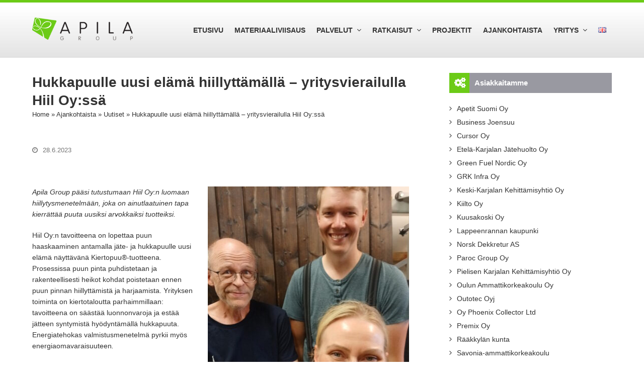

--- FILE ---
content_type: text/html; charset=UTF-8
request_url: https://www.apilagroup.fi/artikkelit/uutiset/hukkapuulle-uusi-elama-hiillyttamalla-yritysvierailulla-hiil-oyssa/
body_size: 13596
content:
<!DOCTYPE html>
<html lang="fi" class="wpex-color-scheme-default">
<head>
<meta charset="UTF-8">
<link rel="profile" href="http://gmpg.org/xfn/11">
<meta name='robots' content='index, follow, max-image-preview:large, max-snippet:-1, max-video-preview:-1' />
	<style>img:is([sizes="auto" i], [sizes^="auto," i]) { contain-intrinsic-size: 3000px 1500px }</style>
	<link rel="alternate" href="https://www.apilagroup.fi/artikkelit/uutiset/hukkapuulle-uusi-elama-hiillyttamalla-yritysvierailulla-hiil-oyssa/" hreflang="fi" />
<link rel="alternate" href="https://www.apilagroup.fi/en/artikkelit/news/a-new-life-for-waste-wood-by-charring-a-company-visit-to-hiil-oy/" hreflang="en" />
<meta name="generator" content="Total WordPress Theme v5.17">
<meta name="viewport" content="width=device-width, initial-scale=1">

	<!-- This site is optimized with the Yoast SEO plugin v23.9 - https://yoast.com/wordpress/plugins/seo/ -->
	<title>Hukkapuulle uusi elämä hiillyttämällä – yritysvierailulla Hiil Oy:ssä - Apila Group</title>
	<meta name="description" content="  Apila Group pääsi tutustumaan Hiil Oy:n luomaan hiillytysmenetelmään, joka on ainutlaatuinen tapa kierrättää puuta uusiksi arvokkaiksi tuotteiksi.  " />
	<link rel="canonical" href="https://www.apilagroup.fi/artikkelit/uutiset/hukkapuulle-uusi-elama-hiillyttamalla-yritysvierailulla-hiil-oyssa/" />
	<meta property="og:locale" content="fi_FI" />
	<meta property="og:locale:alternate" content="" />
	<meta property="og:type" content="article" />
	<meta property="og:title" content="Hukkapuulle uusi elämä hiillyttämällä – yritysvierailulla Hiil Oy:ssä - Apila Group" />
	<meta property="og:description" content="  Apila Group pääsi tutustumaan Hiil Oy:n luomaan hiillytysmenetelmään, joka on ainutlaatuinen tapa kierrättää puuta uusiksi arvokkaiksi tuotteiksi.  " />
	<meta property="og:url" content="https://www.apilagroup.fi/artikkelit/uutiset/hukkapuulle-uusi-elama-hiillyttamalla-yritysvierailulla-hiil-oyssa/" />
	<meta property="og:site_name" content="Apila Group" />
	<meta property="article:publisher" content="https://www.facebook.com/ApilaGroupOy/" />
	<meta property="article:published_time" content="2023-06-28T06:53:11+00:00" />
	<meta property="article:modified_time" content="2023-10-19T12:00:30+00:00" />
	<meta property="og:image" content="https://www.apilagroup.fi/wp-content/uploads/2023/06/20230627_1504170_small-400x533.jpg" />
	<meta name="author" content="Maarit Leppänen" />
	<meta name="twitter:card" content="summary_large_image" />
	<meta name="twitter:label1" content="Kirjoittanut" />
	<meta name="twitter:data1" content="Maarit Leppänen" />
	<meta name="twitter:label2" content="Arvioitu lukuaika" />
	<meta name="twitter:data2" content="1 minuutti" />
	<script type="application/ld+json" class="yoast-schema-graph">{"@context":"https://schema.org","@graph":[{"@type":"Article","@id":"https://www.apilagroup.fi/artikkelit/uutiset/hukkapuulle-uusi-elama-hiillyttamalla-yritysvierailulla-hiil-oyssa/#article","isPartOf":{"@id":"https://www.apilagroup.fi/artikkelit/uutiset/hukkapuulle-uusi-elama-hiillyttamalla-yritysvierailulla-hiil-oyssa/"},"author":{"name":"Maarit Leppänen","@id":"https://www.apilagroup.fi/#/schema/person/16024b4ecc039a7411ed755e414ecad6"},"headline":"Hukkapuulle uusi elämä hiillyttämällä – yritysvierailulla Hiil Oy:ssä","datePublished":"2023-06-28T06:53:11+00:00","dateModified":"2023-10-19T12:00:30+00:00","mainEntityOfPage":{"@id":"https://www.apilagroup.fi/artikkelit/uutiset/hukkapuulle-uusi-elama-hiillyttamalla-yritysvierailulla-hiil-oyssa/"},"wordCount":142,"publisher":{"@id":"https://www.apilagroup.fi/#organization"},"image":{"@id":"https://www.apilagroup.fi/artikkelit/uutiset/hukkapuulle-uusi-elama-hiillyttamalla-yritysvierailulla-hiil-oyssa/#primaryimage"},"thumbnailUrl":"https://www.apilagroup.fi/wp-content/uploads/2023/06/20230627_1504170_small-400x533.jpg","articleSection":["Uutiset"],"inLanguage":"fi"},{"@type":"WebPage","@id":"https://www.apilagroup.fi/artikkelit/uutiset/hukkapuulle-uusi-elama-hiillyttamalla-yritysvierailulla-hiil-oyssa/","url":"https://www.apilagroup.fi/artikkelit/uutiset/hukkapuulle-uusi-elama-hiillyttamalla-yritysvierailulla-hiil-oyssa/","name":"Hukkapuulle uusi elämä hiillyttämällä – yritysvierailulla Hiil Oy:ssä - Apila Group","isPartOf":{"@id":"https://www.apilagroup.fi/#website"},"primaryImageOfPage":{"@id":"https://www.apilagroup.fi/artikkelit/uutiset/hukkapuulle-uusi-elama-hiillyttamalla-yritysvierailulla-hiil-oyssa/#primaryimage"},"image":{"@id":"https://www.apilagroup.fi/artikkelit/uutiset/hukkapuulle-uusi-elama-hiillyttamalla-yritysvierailulla-hiil-oyssa/#primaryimage"},"thumbnailUrl":"https://www.apilagroup.fi/wp-content/uploads/2023/06/20230627_1504170_small-400x533.jpg","datePublished":"2023-06-28T06:53:11+00:00","dateModified":"2023-10-19T12:00:30+00:00","description":"  Apila Group pääsi tutustumaan Hiil Oy:n luomaan hiillytysmenetelmään, joka on ainutlaatuinen tapa kierrättää puuta uusiksi arvokkaiksi tuotteiksi.  ","breadcrumb":{"@id":"https://www.apilagroup.fi/artikkelit/uutiset/hukkapuulle-uusi-elama-hiillyttamalla-yritysvierailulla-hiil-oyssa/#breadcrumb"},"inLanguage":"fi","potentialAction":[{"@type":"ReadAction","target":["https://www.apilagroup.fi/artikkelit/uutiset/hukkapuulle-uusi-elama-hiillyttamalla-yritysvierailulla-hiil-oyssa/"]}]},{"@type":"ImageObject","inLanguage":"fi","@id":"https://www.apilagroup.fi/artikkelit/uutiset/hukkapuulle-uusi-elama-hiillyttamalla-yritysvierailulla-hiil-oyssa/#primaryimage","url":"https://www.apilagroup.fi/wp-content/uploads/2023/06/20230627_1504170_small.jpg","contentUrl":"https://www.apilagroup.fi/wp-content/uploads/2023/06/20230627_1504170_small.jpg","width":1125,"height":1500},{"@type":"BreadcrumbList","@id":"https://www.apilagroup.fi/artikkelit/uutiset/hukkapuulle-uusi-elama-hiillyttamalla-yritysvierailulla-hiil-oyssa/#breadcrumb","itemListElement":[{"@type":"ListItem","position":1,"name":"Home","item":"https://www.apilagroup.fi/"},{"@type":"ListItem","position":2,"name":"Ajankohtaista","item":"https://www.apilagroup.fi/ajankohtaista/"},{"@type":"ListItem","position":3,"name":"Uutiset","item":"https://www.apilagroup.fi/arkisto/uutiset/"},{"@type":"ListItem","position":4,"name":"Hukkapuulle uusi elämä hiillyttämällä – yritysvierailulla Hiil Oy:ssä"}]},{"@type":"WebSite","@id":"https://www.apilagroup.fi/#website","url":"https://www.apilagroup.fi/","name":"Apila Group","description":"Monipuolisia ratkaisuja kiertotalouden toteuttamiseen.","publisher":{"@id":"https://www.apilagroup.fi/#organization"},"potentialAction":[{"@type":"SearchAction","target":{"@type":"EntryPoint","urlTemplate":"https://www.apilagroup.fi/?s={search_term_string}"},"query-input":{"@type":"PropertyValueSpecification","valueRequired":true,"valueName":"search_term_string"}}],"inLanguage":"fi"},{"@type":"Organization","@id":"https://www.apilagroup.fi/#organization","name":"Apila Group Oy Ab","url":"https://www.apilagroup.fi/","logo":{"@type":"ImageObject","inLanguage":"fi","@id":"https://www.apilagroup.fi/#/schema/logo/image/","url":"https://www.apilagroup.fi/wp-content/uploads/2016/06/logo.png","contentUrl":"https://www.apilagroup.fi/wp-content/uploads/2016/06/logo.png","width":300,"height":68,"caption":"Apila Group Oy Ab"},"image":{"@id":"https://www.apilagroup.fi/#/schema/logo/image/"},"sameAs":["https://www.facebook.com/ApilaGroupOy/","https://www.linkedin.com/company/apila-group-oy-ab/"]},{"@type":"Person","@id":"https://www.apilagroup.fi/#/schema/person/16024b4ecc039a7411ed755e414ecad6","name":"Maarit Leppänen"}]}</script>
	<!-- / Yoast SEO plugin. -->


<link rel='dns-prefetch' href='//fonts.googleapis.com' />
<link rel="preload" href="https://www.apilagroup.fi/wp-content/themes/Total/assets/lib/ticons/fonts/ticons.woff2" type="font/woff2" as="font" crossorigin>		<!-- This site uses the Google Analytics by ExactMetrics plugin v8.2.4 - Using Analytics tracking - https://www.exactmetrics.com/ -->
		<!-- Note: ExactMetrics is not currently configured on this site. The site owner needs to authenticate with Google Analytics in the ExactMetrics settings panel. -->
					<!-- No tracking code set -->
				<!-- / Google Analytics by ExactMetrics -->
		<link rel='stylesheet' id='js_composer_front-css' href='https://www.apilagroup.fi/wp-content/plugins/js_composer/assets/css/js_composer.min.css?ver=7.7.2' media='all' />
<link rel='stylesheet' id='contact-form-7-css' href='https://www.apilagroup.fi/wp-content/plugins/contact-form-7/includes/css/styles.css?ver=6.0.6' media='all' />
<link rel='stylesheet' id='cmplz-general-css' href='https://www.apilagroup.fi/wp-content/plugins/complianz-gdpr-premium/assets/css/cookieblocker.min.css?ver=1718001757' media='all' />
<link rel='stylesheet' id='wpex-parent-style-css' href='https://www.apilagroup.fi/wp-content/themes/Total/style.css?ver=5.17' media='all' />
<link rel='stylesheet' id='wpex-style-css' href='https://www.apilagroup.fi/wp-content/themes/apilagroup/style.css?ver=1.2.4' media='all' />
<link data-service="google-fonts" data-category="marketing" rel='stylesheet' id='wpex-google-font-noto-sans-css' data-href='//fonts.googleapis.com/css2?family=Noto+Sans:ital,wght@0,100;0,200;0,300;0,400;0,500;0,600;0,700;0,800;0,900;1,100;1,200;1,300;1,400;1,500;1,600;1,700;1,800;1,900&#038;display=swap&#038;subset=latin' media='all' />
<link rel='stylesheet' id='wpex-mobile-menu-breakpoint-max-css' href='https://www.apilagroup.fi/wp-content/themes/Total/assets/css/wpex-mobile-menu-breakpoint-max.css?ver=5.17' media='only screen and (max-width:1200px)' />
<link rel='stylesheet' id='wpex-mobile-menu-breakpoint-min-css' href='https://www.apilagroup.fi/wp-content/themes/Total/assets/css/wpex-mobile-menu-breakpoint-min.css?ver=5.17' media='only screen and (min-width:1201px)' />
<link rel='stylesheet' id='wpex-wpbakery-css' href='https://www.apilagroup.fi/wp-content/themes/Total/assets/css/frontend/wpbakery.css?ver=5.17' media='all' />
<link rel='stylesheet' id='ticons-css' href='https://www.apilagroup.fi/wp-content/themes/Total/assets/lib/ticons/css/ticons.min.css?ver=1.0.1' media='all' />
<link rel='stylesheet' id='vcex-shortcodes-css' href='https://www.apilagroup.fi/wp-content/themes/Total/assets/css/vcex-shortcodes.css?ver=5.17' media='all' />
<link rel='stylesheet' id='fancybox-css' href='https://www.apilagroup.fi/wp-content/themes/Total/assets/lib/fancybox/jquery.fancybox.min.css?ver=3.5.7' media='all' />
<script src="https://www.apilagroup.fi/wp-includes/js/jquery/jquery.min.js?ver=3.7.1" id="jquery-core-js"></script>
<script src="https://www.apilagroup.fi/wp-includes/js/jquery/jquery-migrate.min.js?ver=3.4.1" id="jquery-migrate-js"></script>
<script></script>			<style>.cmplz-hidden {
					display: none !important;
				}</style><link rel="icon" href="https://www.apilagroup.fi/wp-content/uploads/2016/12/favicon32.ico" sizes="32x32"><link rel="shortcut icon" href="https://www.apilagroup.fi/wp-content/uploads/2016/12/favicon32.ico"><noscript><style>body:not(.content-full-screen) .wpex-vc-row-stretched[data-vc-full-width-init="false"]{visibility:visible;}</style></noscript><noscript><style> .wpb_animate_when_almost_visible { opacity: 1; }</style></noscript><style data-type="wpex-css" id="wpex-css">/*TYPOGRAPHY*/body{font-family:'Noto Sans',sans-serif;font-weight:400;font-size:14px;color:#333333}.main-navigation-ul .link-inner{font-weight:600;text-transform:uppercase}.page-header .page-header-title{font-size:28px}:root{--wpex-heading-color:#4eb500;--wpex-heading-line-height:1.3}h1,.wpex-h1{font-size:28px;margin:0 0 10px 0}h2,.wpex-h2{font-size:22px;margin:0 0 10px 0}h3,.wpex-h3{font-size:16px;margin:0 0 10px 0}h4,.wpex-h4{font-size:15px;margin:0 0 10px 0}#footer-bottom-menu{font-size:24px}/*CUSTOMIZER STYLING*/:root{--wpex-accent:#4eb500;--wpex-accent-alt:#4eb500;--wpex-link-color:#4eb500;--wpex-hover-heading-link-color:#4eb500;--wpex-hover-link-color:#4eb500;--wpex-btn-color:#ffffff;--wpex-hover-btn-color:#ffffff;--wpex-btn-bg:#4eb500;--wpex-hover-btn-bg:#4eb500;--wpex-pagination-font-size:16px;--wpex-pagination-border-color:#f7f7f7;--wpex-hover-pagination-link-color:#ffffff;--wpex-active-pagination-link-color:#ffffff;--wpex-pagination-link-bg:#f7f7f7;--wpex-hover-pagination-link-bg:#4eb500;--wpex-active-pagination-link-bg:#4eb500;--wpex-vc-column-inner-margin-bottom:20px}.page-header.wpex-supports-mods{background-color:#ffffff;border-top-color:#ffffff;border-bottom-color:#ffffff}.page-header.wpex-supports-mods .page-header-title{color:#333333}.site-breadcrumbs{color:#333333}.site-breadcrumbs .sep{color:#6ccb17}.site-breadcrumbs a{color:#333333}.site-breadcrumbs a:hover{color:#6ccb17}:root,.boxed-main-layout.wpex-responsive #wrap{--wpex-container-max-width:1200px;--wpex-container-width:90%}.header-padding{padding-top:0px;padding-bottom:0px}#site-navigation-wrap{--wpex-main-nav-link-color:#333333;--wpex-hover-main-nav-link-color:#333333;--wpex-active-main-nav-link-color:#333333;--wpex-hover-main-nav-link-color:#4eb500;--wpex-active-main-nav-link-color:#4eb500;--wpex-dropmenu-bg:#ffffff;--wpex-dropmenu-caret-bg:#ffffff;--wpex-dropmenu-link-color:#333333;--wpex-hover-dropmenu-link-color:#6ccb17;--wpex-hover-dropmenu-link-bg:#ffffff;--wpex-active-dropmenu-link-color:#6ccb17;--wpex-active-hover-dropmenu-link-color:#6ccb17;--wpex-active-dropmenu-link-bg:#ffffff;--wpex-active-hover-dropmenu-link-bg:#ffffff}#wpex-mobile-menu-fixed-top,#wpex-mobile-menu-navbar{background:#9999a1}#mobile-menu{--wpex-link-color:#000000;--wpex-hover-link-color:#000000;--wpex-hover-link-color:#6ccb17}#sidr-main,.sidr-class-dropdown-menu ul{background-color:#f7f7f7}#sidr-main{--wpex-border-main:#dddddd;color:#333333;--wpex-link-color:#333333;--wpex-text-2:#333333;--wpex-hover-link-color:#4eb500}#sidebar{color:#333333;--wpex-link-color:#333333;--wpex-hover-link-color:#333333;--wpex-widget-link-color:#333333;--wpex-hover-link-color:#6ccb17;--wpex-hover-widget-link-color:#6ccb17}#footer{--wpex-surface-1:#ffffff;background-color:#ffffff}.footer-widget .widget-title{text-align:center}.footer-box.col-1{width:100%}.footer-box.col-2{width:100%}#footer-bottom{padding:15px 0 15px 0;background-color:#44423e;color:#ffffff;--wpex-text-2:#ffffff;--wpex-text-3:#ffffff;--wpex-text-4:#ffffff;--wpex-link-color:#4eb500;--wpex-hover-link-color:#4eb500;--wpex-hover-link-color:#ffffff}@media only screen and (min-width:960px){:root{--wpex-content-area-width:70%;--wpex-primary-sidebar-width:25%}#site-logo .logo-img{max-width:200px}}@media only screen and (max-width:767px){:root,.boxed-main-layout.wpex-responsive #wrap{--wpex-container-width:90%}#site-logo .logo-img{max-width:200px}}@media only screen and (min-width:960px) and (max-width:1280px){:root,.boxed-main-layout.wpex-responsive #wrap{--wpex-container-width:90%}:root{--wpex-content-area-width:65%;--wpex-primary-sidebar-width:28%}}@media only screen and (min-width:768px) and (max-width:959px){:root,.boxed-main-layout.wpex-responsive #wrap{--wpex-container-width:90%}:root{--wpex-content-area-width:100%;--wpex-primary-sidebar-width:100%}#site-logo .logo-img{max-width:250px}}@media only screen and (min-width:480px) and (max-width:767px){:root,.boxed-main-layout.wpex-responsive #wrap{--wpex-container-width:90%}}</style></head>

<body data-cmplz=1 class="post-template-default single single-post postid-3391 single-format-standard wp-custom-logo wp-embed-responsive wpex-theme wpex-responsive full-width-main-layout no-composer wpex-live-site site-full-width content-right-sidebar has-sidebar post-in-category-uutiset hasnt-overlay-header wpex-mobile-toggle-menu-navbar has-mobile-menu wpex-no-js wpb-js-composer js-comp-ver-7.7.2 vc_responsive">

	
<a href="#content" class="skip-to-content wpex-absolute wpex-opacity-0 wpex-no-underline">Skip to content</a>

	
	<span data-ls_id="#site_top" tabindex="-1"></span>
	<div id="outer-wrap" class="wpex-overflow-clip">

		
		<div id="wrap" class="wpex-clr">

			

	<header id="site-header" class="header-one wpex-dropdown-style-minimal-sq wpex-dropdowns-shadow-four dyn-styles wpex-print-hidden wpex-relative wpex-clr">

		
		<div id="site-header-inner" class="header-one-inner header-padding container wpex-relative wpex-h-100 wpex-py-30 wpex-clr">
<div id="site-logo" class="site-branding header-one-logo logo-padding wpex-table">
	<div id="site-logo-inner" class="wpex-table-cell wpex-align-middle wpex-clr"><a id="site-logo-link" href="https://www.apilagroup.fi/" rel="home" class="main-logo"><img src="https://www.apilagroup.fi/wp-content/uploads/2016/06/logo.png" alt="Apila Group" class="logo-img" width="300" height="68" data-no-retina data-skip-lazy fetchpriority="high"></a></div>

</div>

<div id="site-navigation-wrap" class="navbar-style-one navbar-fixed-height navbar-fixed-line-height wpex-stretch-megamenus hide-at-mm-breakpoint wpex-clr wpex-print-hidden">
	<nav id="site-navigation" class="navigation main-navigation main-navigation-one wpex-clr" aria-label="Main menu"><ul id="menu-paavalikko" class="main-navigation-ul dropdown-menu wpex-dropdown-menu wpex-dropdown-menu--onhover"><li id="menu-item-15" class="menu-item menu-item-type-post_type menu-item-object-page menu-item-home menu-item-15"><a href="https://www.apilagroup.fi/"><span class="link-inner">Etusivu</span></a></li>
<li id="menu-item-1871" class="menu-item menu-item-type-post_type menu-item-object-page menu-item-1871"><a href="https://www.apilagroup.fi/materiaaliviisaus/"><span class="link-inner">Materiaaliviisaus</span></a></li>
<li id="menu-item-1879" class="nav-no-click menu-item menu-item-type-custom menu-item-object-custom menu-item-has-children dropdown menu-item-1879"><a href="#"><span class="link-inner">Palvelut <span class="nav-arrow top-level"><span class="nav-arrow__icon ticon ticon-angle-down" aria-hidden="true"></span></span></span></a>
<ul class="sub-menu">
	<li id="menu-item-1872" class="menu-item menu-item-type-post_type menu-item-object-page menu-item-1872"><a href="https://www.apilagroup.fi/palvelut/materiaali-ja-tuotekehitys/"><span class="link-inner">Materiaali- ja tuotekehitys</span></a></li>
	<li id="menu-item-1873" class="menu-item menu-item-type-post_type menu-item-object-page menu-item-1873"><a href="https://www.apilagroup.fi/palvelut/laatulaboratorio/"><span class="link-inner">Laatulaboratorio</span></a></li>
	<li id="menu-item-1874" class="menu-item menu-item-type-post_type menu-item-object-page menu-item-1874"><a href="https://www.apilagroup.fi/palvelut/tuotteistaminen/"><span class="link-inner">Tuotteistaminen</span></a></li>
	<li id="menu-item-1875" class="menu-item menu-item-type-post_type menu-item-object-page menu-item-1875"><a href="https://www.apilagroup.fi/palvelut/materiaalitehokkuus/"><span class="link-inner">Materiaalitehokkuus</span></a></li>
	<li id="menu-item-1876" class="menu-item menu-item-type-post_type menu-item-object-page menu-item-1876"><a href="https://www.apilagroup.fi/palvelut/vastuullisuusjarjestelmat/"><span class="link-inner">Vastuullisuusjärjestelmät</span></a></li>
	<li id="menu-item-1877" class="menu-item menu-item-type-post_type menu-item-object-page menu-item-1877"><a href="https://www.apilagroup.fi/palvelut/yritysekosysteemit/"><span class="link-inner">Yritysekosysteemit</span></a></li>
</ul>
</li>
<li id="menu-item-2418" class="menu-item menu-item-type-custom menu-item-object-custom menu-item-has-children dropdown menu-item-2418"><a href="#"><span class="link-inner">Ratkaisut <span class="nav-arrow top-level"><span class="nav-arrow__icon ticon ticon-angle-down" aria-hidden="true"></span></span></span></a>
<ul class="sub-menu">
	<li id="menu-item-2421" class="menu-item menu-item-type-post_type menu-item-object-page menu-item-2421"><a href="https://www.apilagroup.fi/gepocit-ratkaisu/"><span class="link-inner">Gepocit® geopolymeerit</span></a></li>
	<li id="menu-item-2419" class="menu-item menu-item-type-post_type menu-item-object-page menu-item-2419"><a href="https://www.apilagroup.fi/mikromuovien-maaritys/"><span class="link-inner">Mikromuovien määritys</span></a></li>
</ul>
</li>
<li id="menu-item-17" class="menu-item menu-item-type-post_type menu-item-object-page menu-item-17"><a href="https://www.apilagroup.fi/projektit/"><span class="link-inner">Projektit</span></a></li>
<li id="menu-item-20" class="menu-item menu-item-type-post_type menu-item-object-page current_page_parent menu-item-20"><a href="https://www.apilagroup.fi/ajankohtaista/"><span class="link-inner">Ajankohtaista</span></a></li>
<li id="menu-item-21" class="menu-item menu-item-type-post_type menu-item-object-page menu-item-has-children dropdown menu-item-21"><a href="https://www.apilagroup.fi/yritys/"><span class="link-inner">Yritys <span class="nav-arrow top-level"><span class="nav-arrow__icon ticon ticon-angle-down" aria-hidden="true"></span></span></span></a>
<ul class="sub-menu">
	<li id="menu-item-1615" class="local-scroll menu-item menu-item-type-custom menu-item-object-custom menu-item-1615"><a href="/yritys/#about"><span class="link-inner">Yritysinfo</span></a></li>
	<li id="menu-item-1616" class="local-scroll menu-item menu-item-type-custom menu-item-object-custom menu-item-1616"><a href="/yritys/#contacts"><span class="link-inner">Henkilöstö</span></a></li>
	<li id="menu-item-1617" class="local-scroll menu-item menu-item-type-custom menu-item-object-custom menu-item-1617"><a href="/yritys/#otayhteytta"><span class="link-inner">Ota yhteyttä</span></a></li>
	<li id="menu-item-2713" class="menu-item menu-item-type-post_type menu-item-object-page menu-item-2713"><a href="https://www.apilagroup.fi/vastuullisuus/"><span class="link-inner">Vastuullisuus</span></a></li>
	<li id="menu-item-2962" class="menu-item menu-item-type-post_type menu-item-object-page menu-item-2962"><a href="https://www.apilagroup.fi/yritys/toihin-meille/"><span class="link-inner">Töihin meille</span></a></li>
</ul>
</li>
<li id="menu-item-692-en" class="lang-item lang-item-40 lang-item-en lang-item-first menu-item menu-item-type-custom menu-item-object-custom menu-item-692-en"><a href="https://www.apilagroup.fi/en/artikkelit/news/a-new-life-for-waste-wood-by-charring-a-company-visit-to-hiil-oy/" hreflang="en-EN" lang="en-EN"><span class="link-inner"><img src="[data-uri]" alt="English" width="16" height="11" style="width: 16px; height: 11px;" /></span></a></li>
</ul></nav>
</div>

</div>

		
<div id="wpex-mobile-menu-navbar" class="wpex-mobile-menu-toggle show-at-mm-breakpoint wpex-flex wpex-items-center wpex-bg-gray-A900">
	<div class="container">
		<div class="wpex-flex wpex-items-center wpex-justify-between wpex-text-white wpex-child-inherit-color wpex-text-md">
						<div id="wpex-mobile-menu-navbar-toggle-wrap" class="wpex-flex-grow">
				<a href="#mobile-menu" class="mobile-menu-toggle wpex-no-underline" role="button" aria-expanded="false" aria-label="Toggle mobile menu"><span class="wpex-mr-10 ticon ticon-navicon" aria-hidden="true"></span><span class="wpex-text">Valikko</span></a>
			</div>
								</div>
	</div>
</div>
	</header>



			
			<main id="main" class="site-main wpex-clr">

				
	<div id="content-wrap" class="container wpex-clr">

		
		<div id="primary" class="content-area wpex-clr">

			
			<div id="content" class="site-content wpex-clr">

				
<header class="page-header default-page-header wpex-relative wpex-mb-40 wpex-surface-2 wpex-py-20 wpex-border-t wpex-border-b wpex-border-solid wpex-border-surface-3 wpex-text-2 wpex-supports-mods">

	
	<div class="page-header-inner container">
<div class="page-header-content">

<h1 class="page-header-title wpex-block wpex-m-0 wpex-text-2xl">

	<span>Hukkapuulle uusi elämä hiillyttämällä – yritysvierailulla Hiil Oy:ssä</span>

</h1>

<nav class="site-breadcrumbs position-page_header_content wpex-text-4 wpex-text-sm" aria-label="You are here:"><span class="breadcrumb-trail wpex-clr"><span><span><a href="https://www.apilagroup.fi/">Home</a></span> » <span><a href="https://www.apilagroup.fi/ajankohtaista/">Ajankohtaista</a></span> » <span><a href="https://www.apilagroup.fi/arkisto/uutiset/">Uutiset</a></span> » <span class="breadcrumb_last" aria-current="page">Hukkapuulle uusi elämä hiillyttämällä – yritysvierailulla Hiil Oy:ssä</span></span></span></nav></div></div>

	
</header>


				
<article id="single-blocks" class="single-blog-article wpex-first-mt-0 wpex-clr">
<ul class="meta wpex-text-sm wpex-text-3 wpex-mb-20 wpex-last-mr-0">    <li class="meta-date"><span class="meta-icon ticon ticon-clock-o" aria-hidden="true"></span><time class="updated" datetime="2023-06-28">28.6.2023</time></li>
</ul>

<div class="single-blog-content single-content entry wpex-mt-20 wpex-mb-40 wpex-clr"><p><i><span data-contrast="auto"> </span></i></p>
<figure id="attachment_3390" aria-describedby="caption-attachment-3390" style="width: 400px" class="wp-caption alignright"><img fetchpriority="high" decoding="async" class="wp-image-3390 size-medium" src="https://www.apilagroup.fi/wp-content/uploads/2023/06/20230627_1504170_small-400x533.jpg" alt="" width="400" height="533" srcset="https://www.apilagroup.fi/wp-content/uploads/2023/06/20230627_1504170_small-400x533.jpg 400w, https://www.apilagroup.fi/wp-content/uploads/2023/06/20230627_1504170_small-600x800.jpg 600w, https://www.apilagroup.fi/wp-content/uploads/2023/06/20230627_1504170_small-768x1024.jpg 768w, https://www.apilagroup.fi/wp-content/uploads/2023/06/20230627_1504170_small.jpg 1125w" sizes="(max-width: 400px) 100vw, 400px" /><figcaption id="caption-attachment-3390" class="wp-caption-text"><em><span style="font-size: 13px;">Kuvassa oikealla Hiil Oy:n Mika Kotilainen sekä Apila Groupin Juha Timonen ja Kirsi Mononen.</span></em></figcaption></figure>
<p><i><span data-contrast="auto">Apila Group pääsi tutustumaan Hiil Oy:n luomaan hiillytysmenetelmään, joka on ainutlaatuinen tapa kierrättää puuta uusiksi arvokkaiksi tuotteiksi. </span></i><span data-ccp-props="{&quot;201341983&quot;:0,&quot;335559739&quot;:160,&quot;335559740&quot;:259}"> </span></p>
<p><span data-contrast="auto">Hiil Oy:n tavoitteena on lopettaa puun haaskaaminen antamalla jäte- ja hukkapuulle uusi elämä näyttävänä Kiertopuu®️-tuotteena. Prosessissa puun pinta puhdistetaan ja rakenteellisesti heikot kohdat poistetaan ennen puun pinnan hiillyttämistä ja harjaamista. Yrityksen toiminta on kiertotaloutta parhaimmillaan: tavoitteena on säästää luonnonvaroja ja estää jätteen syntymistä hyödyntämällä hukkapuuta. Energiatehokas valmistusmenetelmä pyrkii myös energiaomavaraisuuteen</span><i><span data-contrast="auto">.</span></i><span data-ccp-props="{&quot;201341983&quot;:0,&quot;335559739&quot;:160,&quot;335559740&quot;:259}"> </span></p>
<p><i><span data-contrast="auto">Apila Group on teollisuuden sivuvirtojen ja materiaalikehityksen ammattilainen – saat meiltä asiantuntijaosaamista materiaali- ja tuotekehityksesi tueksi. </span></i><span data-ccp-props="{&quot;201341983&quot;:0,&quot;335559739&quot;:160,&quot;335559740&quot;:259}"> </span></p>
<p><span data-contrast="none">Ota yhteyttä: Kirsi Mononen, </span><a href="mailto:kirsi.mononen@apilagroup.fi"><span data-contrast="none">kirsi.mononen@apilagroup.fi</span></a><span data-contrast="none">, puh. </span><span data-contrast="none">+358 45 111 3606</span></p>
</div>

 </article>

				
				
			</div>

			
		</div>

		
<aside id="sidebar" class="sidebar-primary sidebar-container wpex-print-hidden">

	
	<div id="sidebar-inner" class="sidebar-container-inner wpex-mb-40"><div id="nav_menu-2" class="has-title-bar has-title-icon has-title-icon--gear sidebar-box widget widget_nav_menu wpex-mb-30 wpex-clr"><h2 class="widget-title wpex-heading wpex-text-md wpex-mb-20">Asiakkaitamme</h2><div class="menu-asiakaslinkit-container"><ul id="menu-asiakaslinkit" class="menu"><li id="menu-item-127" class="menu-item menu-item-type-custom menu-item-object-custom menu-item-127"><a target="_blank" href="http://www.apetit.fi/">Apetit Suomi Oy</a></li>
<li id="menu-item-665" class="menu-item menu-item-type-custom menu-item-object-custom menu-item-665"><a target="_blank" href="https://www.businessjoensuu.fi/">Business Joensuu</a></li>
<li id="menu-item-134" class="menu-item menu-item-type-custom menu-item-object-custom menu-item-134"><a target="_blank" href="http://www.cursor.fi/">Cursor Oy</a></li>
<li id="menu-item-506" class="menu-item menu-item-type-custom menu-item-object-custom menu-item-506"><a target="_blank" href="https://www.ekjh.fi/">Etelä-Karjalan Jätehuolto Oy</a></li>
<li id="menu-item-948" class="menu-item menu-item-type-custom menu-item-object-custom menu-item-948"><a target="_blank" href="https://www.greenfuelnordic.fi/">Green Fuel Nordic Oy</a></li>
<li id="menu-item-664" class="menu-item menu-item-type-custom menu-item-object-custom menu-item-664"><a target="_blank" href="http://www.grk.fi">GRK Infra Oy</a></li>
<li id="menu-item-136" class="menu-item menu-item-type-custom menu-item-object-custom menu-item-136"><a target="_blank" href="http://www.keti.fi/">Keski-Karjalan Kehittämisyhtiö Oy</a></li>
<li id="menu-item-502" class="menu-item menu-item-type-custom menu-item-object-custom menu-item-502"><a target="_blank" href="http://www.kiilto.com/fi/">Kiilto Oy</a></li>
<li id="menu-item-124" class="menu-item menu-item-type-custom menu-item-object-custom menu-item-124"><a target="_blank" href="https://www.kuusakoski.com/">Kuusakoski Oy</a></li>
<li id="menu-item-504" class="menu-item menu-item-type-custom menu-item-object-custom menu-item-504"><a target="_blank" href="https://www.lappeenranta.fi/Lappeenranta">Lappeenrannan kaupunki</a></li>
<li id="menu-item-508" class="menu-item menu-item-type-custom menu-item-object-custom menu-item-508"><a target="_blank" href="http://https://www.dekkretur.no/">Norsk Dekkretur AS</a></li>
<li id="menu-item-126" class="menu-item menu-item-type-custom menu-item-object-custom menu-item-126"><a target="_blank" href="http://www.paroc.fi/">Paroc Group Oy</a></li>
<li id="menu-item-135" class="menu-item menu-item-type-custom menu-item-object-custom menu-item-135"><a target="_blank" href="http://www.pikes.fi/">Pielisen Karjalan Kehittämisyhtiö Oy</a></li>
<li id="menu-item-1575" class="menu-item menu-item-type-custom menu-item-object-custom menu-item-1575"><a href="https://www.oamk.fi/fi/">Oulun Ammattikorkeakoulu Oy</a></li>
<li id="menu-item-505" class="menu-item menu-item-type-custom menu-item-object-custom menu-item-505"><a target="_blank" href="https://www.outotec.fi/">Outotec Oyj</a></li>
<li id="menu-item-125" class="menu-item menu-item-type-custom menu-item-object-custom menu-item-125"><a target="_blank" href="http://www.phoenix-collector.fi/">Oy Phoenix Collector Ltd</a></li>
<li id="menu-item-128" class="menu-item menu-item-type-custom menu-item-object-custom menu-item-128"><a target="_blank" href="http://www.premixgroup.com/">Premix Oy</a></li>
<li id="menu-item-137" class="menu-item menu-item-type-custom menu-item-object-custom menu-item-137"><a target="_blank" href="http://www.raakkyla.fi/">Rääkkylän kunta</a></li>
<li id="menu-item-1576" class="menu-item menu-item-type-custom menu-item-object-custom menu-item-1576"><a href="https://www.savonia.fi/">Savonia-ammattikorkeakoulu</a></li>
<li id="menu-item-1629" class="menu-item menu-item-type-custom menu-item-object-custom menu-item-1629"><a target="_blank" href="https://www.erityisjate.fi/">Suomen Erityisjäte Oy</a></li>
<li id="menu-item-133" class="menu-item menu-item-type-custom menu-item-object-custom menu-item-133"><a target="_blank" href="http://www.metsakeskus.fi/">Suomen Metsäkeskus</a></li>
<li id="menu-item-123" class="menu-item menu-item-type-custom menu-item-object-custom menu-item-123"><a target="_blank" href="http://www.rengaskierratys.com/">Suomen Rengaskierrätys Oy</a></li>
<li id="menu-item-132" class="menu-item menu-item-type-custom menu-item-object-custom menu-item-132"><a target="_blank" href="http://www.syke.fi/fi-FI">Suomen Ympäristökeskus</a></li>
<li id="menu-item-507" class="menu-item menu-item-type-custom menu-item-object-custom menu-item-507"><a target="_blank" href="https://www.sdab.se/start/">Svensk Däckåtervinning AB</a></li>
<li id="menu-item-138" class="menu-item menu-item-type-custom menu-item-object-custom menu-item-138"><a target="_blank" href="http://www.tampere.fi/">Tampereen kaupunki</a></li>
<li id="menu-item-131" class="menu-item menu-item-type-custom menu-item-object-custom menu-item-131"><a target="_blank">Tonester Oy</a></li>
<li id="menu-item-222" class="menu-item menu-item-type-custom menu-item-object-custom menu-item-222"><a target="_blank" href="http://www.tuotevayla.fi/">Tuoteväylä</a></li>
<li id="menu-item-519" class="menu-item menu-item-type-custom menu-item-object-custom menu-item-519"><a target="_blank" href="https://www.senson.fi/fi/">Senson Oy</a></li>
<li id="menu-item-520" class="menu-item menu-item-type-custom menu-item-object-custom menu-item-520"><a target="_blank" href="https://vikingmalt.fi/">Viking Malt Oy</a></li>
<li id="menu-item-151" class="menu-item menu-item-type-custom menu-item-object-custom menu-item-151"><a target="_blank" href="http://www.wirma.fi">Wirma Lappeenranta Oy</a></li>
</ul></div></div><div id="nav_menu-3" class="has-title-bar has-title-icon has-title-icon--piece sidebar-box widget widget_nav_menu wpex-mb-30 wpex-clr"><h2 class="widget-title wpex-heading wpex-text-md wpex-mb-20">Yhteistyökumppaneitamme</h2><div class="menu-yhteistyokumppanilinkit-container"><ul id="menu-yhteistyokumppanilinkit" class="menu"><li id="menu-item-221" class="menu-item menu-item-type-custom menu-item-object-custom menu-item-221"><a target="_blank" href="http://www.bsag.fi/">Baltic Sea Action Group</a></li>
<li id="menu-item-145" class="menu-item menu-item-type-custom menu-item-object-custom menu-item-145"><a target="_blank" href="https://www.businessfinland.fi/">Business Finland</a></li>
<li id="menu-item-515" class="menu-item menu-item-type-custom menu-item-object-custom menu-item-515"><a target="_blank" href="http://www.reform.fi/">Design Reform Oy</a></li>
<li id="menu-item-795" class="menu-item menu-item-type-custom menu-item-object-custom menu-item-795"><a target="_blank" href="https://www.ecolan.fi/">Ecolan Oy</a></li>
<li id="menu-item-717" class="menu-item menu-item-type-custom menu-item-object-custom menu-item-717"><a target="_blank" href="http://https://www.fibsry.fi/">FIBS ry</a></li>
<li id="menu-item-139" class="menu-item menu-item-type-custom menu-item-object-custom menu-item-139"><a target="_blank" href="https://www.fortum.fi/yrityksille-ja-yhteisoille">Fortum Oyj</a></li>
<li id="menu-item-144" class="menu-item menu-item-type-custom menu-item-object-custom menu-item-144"><a target="_blank" href="http://www.greenreality.fi/network">Greenreality Network</a></li>
<li id="menu-item-513" class="menu-item menu-item-type-custom menu-item-object-custom menu-item-513"><a target="_blank" href="https://www.kehy.fi/">Imatran Seudun Kehitysyhtiö Oy</a></li>
<li id="menu-item-518" class="menu-item menu-item-type-custom menu-item-object-custom menu-item-518"><a target="_blank" href="https://www.innoventum.fi/">Innoventum Oy</a></li>
<li id="menu-item-142" class="menu-item menu-item-type-custom menu-item-object-custom menu-item-142"><a target="_blank" href="http://www.luke.fi">LUKE Luonnonvarakeskus</a></li>
<li id="menu-item-509" class="menu-item menu-item-type-custom menu-item-object-custom menu-item-509"><a target="_blank" href="https://www.lut.fi/">LUT-yliopisto</a></li>
<li id="menu-item-796" class="menu-item menu-item-type-custom menu-item-object-custom menu-item-796"><a target="_blank" href="https://mmm.fi/">Maa- ja metsätalousministeriö</a></li>
<li id="menu-item-516" class="menu-item menu-item-type-custom menu-item-object-custom menu-item-516"><a target="_blank" href="https://www.metsaforest.com/fi/Asiakasedut/Pages/Liity-jaseneksi.aspx">Metsäliitto Osuuskunta</a></li>
<li id="menu-item-141" class="menu-item menu-item-type-custom menu-item-object-custom menu-item-141"><a target="_blank" href="http://www.metsateollisuus.fi/">Metsäteollisuus ry</a></li>
<li id="menu-item-966" class="menu-item menu-item-type-custom menu-item-object-custom menu-item-966"><a target="_blank" href="https://www.motiva.fi/">Motiva Oy</a></li>
<li id="menu-item-514" class="menu-item menu-item-type-custom menu-item-object-custom menu-item-514"><a target="_blank" href="http://www.nordkalk.fi/">Nordkalk Oy Ab</a></li>
<li id="menu-item-140" class="menu-item menu-item-type-custom menu-item-object-custom menu-item-140"><a target="_blank" href="http://www.otso.fi/">OTSO Metsäpalvelut</a></li>
<li id="menu-item-510" class="menu-item menu-item-type-custom menu-item-object-custom menu-item-510"><a target="_blank" href="https://www.saimia.fi/fi-FI/">Saimaan Ammattikorkeakoulu</a></li>
<li id="menu-item-517" class="menu-item menu-item-type-custom menu-item-object-custom menu-item-517"><a target="_blank" href="https://www.storaenso.com/en">Stora Enso International Oy</a></li>
<li id="menu-item-718" class="menu-item menu-item-type-custom menu-item-object-custom menu-item-718"><a target="_blank" href="http://http://www.suschem.org/">SusChem</a></li>
<li id="menu-item-152" class="menu-item menu-item-type-custom menu-item-object-custom menu-item-152"><a target="_blank" href="https://tapio.fi/">Tapio Oy</a></li>
<li id="menu-item-143" class="menu-item menu-item-type-custom menu-item-object-custom menu-item-143"><a target="_blank" href="http://www.totaldesign.fi/">Total Design Oy</a></li>
<li id="menu-item-511" class="menu-item menu-item-type-custom menu-item-object-custom menu-item-511"><a target="_blank" href="https://www.upm.com/fi/">UPM-Kymmene Oyj</a></li>
<li id="menu-item-666" class="menu-item menu-item-type-custom menu-item-object-custom menu-item-666"><a target="_blank" href="https://www.ym.fi">Ympäristöministeriö</a></li>
</ul></div></div><div id="custom_html-2" class="widget_text sidebar-box widget widget_custom_html wpex-mb-30 wpex-clr"><div class="textwidget custom-html-widget"><ul>
<li>Apila Group Oy Ab</li>
<li>Hietalantie 7A, 80710 Lehmo</li>
<li>Y-tunnus 2047697-0</li>
<li><a href="mailto:info@apilagroup.fi">info@apilagroup.fi</a></li>
</ul></div></div><div id="nav_menu-6" class="sidebar-box widget widget_nav_menu wpex-mb-30 wpex-clr"><div class="menu-selosteet-container"><ul id="menu-selosteet" class="menu"><li id="menu-item-1107" class="menu-item menu-item-type-post_type menu-item-object-page menu-item-privacy-policy menu-item-1107"><a rel="privacy-policy" href="https://www.apilagroup.fi/tietosuojaseloste/">Tietosuojaseloste</a></li>
<li id="menu-item-1108" class="menu-item menu-item-type-post_type menu-item-object-page menu-item-1108"><a href="https://www.apilagroup.fi/evasteseloste/">Evästeseloste</a></li>
<li id="menu-item-1109" class="menu-item menu-item-type-post_type menu-item-object-page menu-item-1109"><a href="https://www.apilagroup.fi/vastuuvapautus/">Vastuuvapautus</a></li>
</ul></div></div></div>

	
</aside>


	</div>


			
		</main>

		
		


	
	    <footer id="footer" class="site-footer wpex-surface-dark wpex-print-hidden">

	        
	        <div id="footer-inner" class="site-footer-inner container wpex-pt-40 wpex-clr"></div>

	        
	    </footer>

	




	<div id="footer-bottom" class="wpex-py-20 wpex-text-sm wpex-surface-dark wpex-bg-gray-900 wpex-text-center wpex-md-text-left wpex-print-hidden">

		
		<div id="footer-bottom-inner" class="container"><div class="footer-bottom-flex wpex-md-flex wpex-md-justify-between wpex-md-items-center"><div id="footer-bottom-widgets" class="widget-area" role="complementary">			<div class="textwidget"><ul>
<li>Apila Group Oy Ab</li>
<li>Hietalantie 7A, 80710 Lehmo</li>
<li>Y-tunnus 2047697-0</li>
<li><a href="tel:+358451113606">+358 45 1113606</a></li>
<li><a href="mailto:info@apilagroup.fi">info@apilagroup.fi</a></li>
</ul>
</div>
		<div class="menu-selosteet-container"><ul id="menu-selosteet-1" class="menu"><li class="menu-item menu-item-type-post_type menu-item-object-page menu-item-privacy-policy menu-item-1107"><a rel="privacy-policy" href="https://www.apilagroup.fi/tietosuojaseloste/">Tietosuojaseloste</a></li>
<li class="menu-item menu-item-type-post_type menu-item-object-page menu-item-1108"><a href="https://www.apilagroup.fi/evasteseloste/">Evästeseloste</a></li>
<li class="menu-item menu-item-type-post_type menu-item-object-page menu-item-1109"><a href="https://www.apilagroup.fi/vastuuvapautus/">Vastuuvapautus</a></li>
</ul></div></div>
<nav id="footer-bottom-menu" class="wpex-mt-10 wpex-md-mt-0" aria-label="Footer menu"><div class="menu-alapalkki-some-container"><ul id="menu-alapalkki-some" class="menu"><li id="menu-item-22" class="menu-item menu-item-type-custom menu-item-object-custom menu-item-22"><a target="_blank" href="https://www.facebook.com/ApilaGroupOy/"><span class="ticon ticon-facebook"></span></a></li>
<li id="menu-item-23" class="menu-item menu-item-type-custom menu-item-object-custom menu-item-23"><a target="_blank" href="https://www.linkedin.com/company/apila-group-oy-ab/"><span class="ticon ticon-linkedin"></span></a></li>
</ul></div></nav>
</div></div>

		
	</div>



	</div>

	
</div>




<div class="wpex-sidr-overlay wpex-fixed wpex-inset-0 wpex-hidden wpex-z-9999 wpex-bg-black wpex-opacity-60"></div>


<!-- Consent Management powered by Complianz | GDPR/CCPA Cookie Consent https://wordpress.org/plugins/complianz-gdpr -->
<div id="cmplz-cookiebanner-container"><div class="cmplz-cookiebanner cmplz-hidden banner-1 apila-group-cookies optin cmplz-bottom-right cmplz-categories-type-view-preferences" aria-modal="true" data-nosnippet="true" role="dialog" aria-live="polite" aria-labelledby="cmplz-header-1-optin" aria-describedby="cmplz-message-1-optin">
	<div class="cmplz-header">
		<div class="cmplz-logo"></div>
		<div class="cmplz-title" id="cmplz-header-1-optin">Hallinnoi evästeiden suostumusta</div>
		<div class="cmplz-close" tabindex="0" role="button" aria-label="Sulje dialogi">
			<svg aria-hidden="true" focusable="false" data-prefix="fas" data-icon="times" class="svg-inline--fa fa-times fa-w-11" role="img" xmlns="http://www.w3.org/2000/svg" viewBox="0 0 352 512"><path fill="currentColor" d="M242.72 256l100.07-100.07c12.28-12.28 12.28-32.19 0-44.48l-22.24-22.24c-12.28-12.28-32.19-12.28-44.48 0L176 189.28 75.93 89.21c-12.28-12.28-32.19-12.28-44.48 0L9.21 111.45c-12.28 12.28-12.28 32.19 0 44.48L109.28 256 9.21 356.07c-12.28 12.28-12.28 32.19 0 44.48l22.24 22.24c12.28 12.28 32.2 12.28 44.48 0L176 322.72l100.07 100.07c12.28 12.28 32.2 12.28 44.48 0l22.24-22.24c12.28-12.28 12.28-32.19 0-44.48L242.72 256z"></path></svg>
		</div>
	</div>

	<div class="cmplz-divider cmplz-divider-header"></div>
	<div class="cmplz-body">
		<div class="cmplz-message" id="cmplz-message-1-optin">Käytämme sivustollamme evästeitä.</div>
		<!-- categories start -->
		<div class="cmplz-categories">
			<details class="cmplz-category cmplz-functional" >
				<summary>
						<span class="cmplz-category-header">
							<span class="cmplz-category-title">Toiminnalliset</span>
							<span class='cmplz-always-active'>
								<span class="cmplz-banner-checkbox">
									<input type="checkbox"
										   id="cmplz-functional-optin"
										   data-category="cmplz_functional"
										   class="cmplz-consent-checkbox cmplz-functional"
										   size="40"
										   value="1"/>
									<label class="cmplz-label" for="cmplz-functional-optin" tabindex="0"><span class="screen-reader-text">Toiminnalliset</span></label>
								</span>
								Always active							</span>
							<span class="cmplz-icon cmplz-open">
								<svg xmlns="http://www.w3.org/2000/svg" viewBox="0 0 448 512"  height="18" ><path d="M224 416c-8.188 0-16.38-3.125-22.62-9.375l-192-192c-12.5-12.5-12.5-32.75 0-45.25s32.75-12.5 45.25 0L224 338.8l169.4-169.4c12.5-12.5 32.75-12.5 45.25 0s12.5 32.75 0 45.25l-192 192C240.4 412.9 232.2 416 224 416z"/></svg>
							</span>
						</span>
				</summary>
				<div class="cmplz-description">
					<span class="cmplz-description-functional">Tekninen tallennus tai pääsy on ehdottoman välttämätön oikeutettua tarkoitusta varten, joka mahdollistaa tietyn tilaajan tai käyttäjän nimenomaisesti pyytämän palvelun käytön, tai yksinomaan viestinnän välittämiseksi sähköisen viestintäverkon kautta.</span>
				</div>
			</details>

			<details class="cmplz-category cmplz-preferences" >
				<summary>
						<span class="cmplz-category-header">
							<span class="cmplz-category-title">Asetukset</span>
							<span class="cmplz-banner-checkbox">
								<input type="checkbox"
									   id="cmplz-preferences-optin"
									   data-category="cmplz_preferences"
									   class="cmplz-consent-checkbox cmplz-preferences"
									   size="40"
									   value="1"/>
								<label class="cmplz-label" for="cmplz-preferences-optin" tabindex="0"><span class="screen-reader-text">Asetukset</span></label>
							</span>
							<span class="cmplz-icon cmplz-open">
								<svg xmlns="http://www.w3.org/2000/svg" viewBox="0 0 448 512"  height="18" ><path d="M224 416c-8.188 0-16.38-3.125-22.62-9.375l-192-192c-12.5-12.5-12.5-32.75 0-45.25s32.75-12.5 45.25 0L224 338.8l169.4-169.4c12.5-12.5 32.75-12.5 45.25 0s12.5 32.75 0 45.25l-192 192C240.4 412.9 232.2 416 224 416z"/></svg>
							</span>
						</span>
				</summary>
				<div class="cmplz-description">
					<span class="cmplz-description-preferences">Tekninen tallennus tai pääsy on tarpeen laillisessa tarkoituksessa sellaisten asetusten tallentamiseen, joita tilaaja tai käyttäjä ei ole pyytänyt.</span>
				</div>
			</details>

			<details class="cmplz-category cmplz-statistics" >
				<summary>
						<span class="cmplz-category-header">
							<span class="cmplz-category-title">Tilastointi</span>
							<span class="cmplz-banner-checkbox">
								<input type="checkbox"
									   id="cmplz-statistics-optin"
									   data-category="cmplz_statistics"
									   class="cmplz-consent-checkbox cmplz-statistics"
									   size="40"
									   value="1"/>
								<label class="cmplz-label" for="cmplz-statistics-optin" tabindex="0"><span class="screen-reader-text">Tilastointi</span></label>
							</span>
							<span class="cmplz-icon cmplz-open">
								<svg xmlns="http://www.w3.org/2000/svg" viewBox="0 0 448 512"  height="18" ><path d="M224 416c-8.188 0-16.38-3.125-22.62-9.375l-192-192c-12.5-12.5-12.5-32.75 0-45.25s32.75-12.5 45.25 0L224 338.8l169.4-169.4c12.5-12.5 32.75-12.5 45.25 0s12.5 32.75 0 45.25l-192 192C240.4 412.9 232.2 416 224 416z"/></svg>
							</span>
						</span>
				</summary>
				<div class="cmplz-description">
					<span class="cmplz-description-statistics">Tekninen tallennus tai pääsy, jota käytetään yksinomaan tilastollisiin tarkoituksiin.</span>
					<span class="cmplz-description-statistics-anonymous">Tekninen tallennus tai pääsy, jota käytetään yksinomaan anonyymeihin tilastollisiin tarkoituksiin. Ilman haastetta, Internet-palveluntarjoajasi vapaaehtoista suostumusta tai kolmannen osapuolen lisätietueita pelkästään tähän tarkoitukseen tallennettuja tai haettuja tietoja ei yleensä voida käyttää tunnistamaan sinua.</span>
				</div>
			</details>
			<details class="cmplz-category cmplz-marketing" >
				<summary>
						<span class="cmplz-category-header">
							<span class="cmplz-category-title">Markkinointi</span>
							<span class="cmplz-banner-checkbox">
								<input type="checkbox"
									   id="cmplz-marketing-optin"
									   data-category="cmplz_marketing"
									   class="cmplz-consent-checkbox cmplz-marketing"
									   size="40"
									   value="1"/>
								<label class="cmplz-label" for="cmplz-marketing-optin" tabindex="0"><span class="screen-reader-text">Markkinointi</span></label>
							</span>
							<span class="cmplz-icon cmplz-open">
								<svg xmlns="http://www.w3.org/2000/svg" viewBox="0 0 448 512"  height="18" ><path d="M224 416c-8.188 0-16.38-3.125-22.62-9.375l-192-192c-12.5-12.5-12.5-32.75 0-45.25s32.75-12.5 45.25 0L224 338.8l169.4-169.4c12.5-12.5 32.75-12.5 45.25 0s12.5 32.75 0 45.25l-192 192C240.4 412.9 232.2 416 224 416z"/></svg>
							</span>
						</span>
				</summary>
				<div class="cmplz-description">
					<span class="cmplz-description-marketing">Teknistä tallennustilaa tai pääsyä tarvitaan käyttäjäprofiilien luomiseen mainosten lähettämistä varten tai käyttäjän seuraamiseksi verkkosivustolla tai useilla verkkosivustoilla vastaavia markkinointitarkoituksia varten.</span>
				</div>
			</details>
		</div><!-- categories end -->
			</div>

	<div class="cmplz-links cmplz-information">
		<a class="cmplz-link cmplz-manage-options cookie-statement" href="#" data-relative_url="#cmplz-manage-consent-container">Manage options</a>
		<a class="cmplz-link cmplz-manage-third-parties cookie-statement" href="#" data-relative_url="#cmplz-cookies-overview">Manage services</a>
		<a class="cmplz-link cmplz-manage-vendors tcf cookie-statement" href="#" data-relative_url="#cmplz-tcf-wrapper">Manage {vendor_count} vendors</a>
		<a class="cmplz-link cmplz-external cmplz-read-more-purposes tcf" target="_blank" rel="noopener noreferrer nofollow" href="https://cookiedatabase.org/tcf/purposes/">Read more about these purposes</a>
			</div>

	<div class="cmplz-divider cmplz-footer"></div>

	<div class="cmplz-buttons">
		<button class="cmplz-btn cmplz-accept">Hyväksy</button>
		<button class="cmplz-btn cmplz-deny">Kiellä</button>
		<button class="cmplz-btn cmplz-view-preferences">Näytä valinnat</button>
		<button class="cmplz-btn cmplz-save-preferences">Tallenna valinnat</button>
		<a class="cmplz-btn cmplz-manage-options tcf cookie-statement" href="#" data-relative_url="#cmplz-manage-consent-container">Näytä valinnat</a>
			</div>

	<div class="cmplz-links cmplz-documents">
		<a class="cmplz-link cookie-statement" href="#" data-relative_url="">{title}</a>
		<a class="cmplz-link privacy-statement" href="#" data-relative_url="">{title}</a>
		<a class="cmplz-link impressum" href="#" data-relative_url="">{title}</a>
			</div>

</div>
</div>
					<div id="cmplz-manage-consent" data-nosnippet="true"><button class="cmplz-btn cmplz-hidden cmplz-manage-consent manage-consent-1">Hallinnoi suostumuksia</button>

</div><script src="https://www.apilagroup.fi/wp-includes/js/dist/hooks.min.js?ver=4d63a3d491d11ffd8ac6" id="wp-hooks-js"></script>
<script src="https://www.apilagroup.fi/wp-includes/js/dist/i18n.min.js?ver=5e580eb46a90c2b997e6" id="wp-i18n-js"></script>
<script id="wp-i18n-js-after">
wp.i18n.setLocaleData( { 'text direction\u0004ltr': [ 'ltr' ] } );
</script>
<script src="https://www.apilagroup.fi/wp-content/plugins/contact-form-7/includes/swv/js/index.js?ver=6.0.6" id="swv-js"></script>
<script id="contact-form-7-js-before">
var wpcf7 = {
    "api": {
        "root": "https:\/\/www.apilagroup.fi\/wp-json\/",
        "namespace": "contact-form-7\/v1"
    },
    "cached": 1
};
</script>
<script src="https://www.apilagroup.fi/wp-content/plugins/contact-form-7/includes/js/index.js?ver=6.0.6" id="contact-form-7-js"></script>
<script src="https://www.apilagroup.fi/wp-content/themes/apilagroup/scripts.js?ver=1.2.4" id="apila-scripts-js"></script>
<script id="wpex-core-js-extra">
var wpex_theme_params = {"menuWidgetAccordion":"1","mobileMenuBreakpoint":"1200","i18n":{"openSubmenu":"Open submenu of %s","closeSubmenu":"Close submenu of %s"},"selectArrowIcon":"<span class=\"wpex-select-arrow__icon ticon ticon-angle-down\" aria-hidden=\"true\"><\/span>","customSelects":".widget_categories form,.widget_archive select,.vcex-form-shortcode select","scrollToHash":"1","localScrollFindLinks":"1","localScrollHighlight":"1","localScrollUpdateHash":"","scrollToHashTimeout":"500","localScrollTargets":"li.local-scroll a, a.local-scroll, .local-scroll-link, .local-scroll-link > a","localScrollSpeed":"1000","scrollToBehavior":"smooth","mobileMenuOpenSubmenuIcon":"<span class=\"wpex-open-submenu__icon wpex-transition-all wpex-duration-300 ticon ticon-angle-down\" aria-hidden=\"true\"><\/span>"};
</script>
<script src="https://www.apilagroup.fi/wp-content/themes/Total/assets/js/frontend/core.min.js?ver=5.17" id="wpex-core-js"></script>
<script src="https://www.apilagroup.fi/wp-content/themes/Total/assets/lib/fancybox/jquery.fancybox.min.js?ver=3.5.7" id="fancybox-js"></script>
<script id="wpex-fancybox-js-extra">
var wpex_fancybox_params = {"animationEffect":"fade","zoomOpacity":"auto","animationDuration":"366","transitionEffect":"fade","transitionDuration":"366","gutter":"50","loop":"","arrows":"1","infobar":"1","smallBtn":"auto","backFocus":"","closeExisting":"1","buttons":["zoom","slideShow","close","thumbs"],"slideShow":{"autoStart":false,"speed":3000},"lang":"en","i18n":{"en":{"CLOSE":"Sulje","NEXT":"Next","PREV":"Previous","ERROR":"The requested content cannot be loaded. Please try again later.","PLAY_START":"Start slideshow","PLAY_STOP":"Pause slideshow","FULL_SCREEN":"Full screen","THUMBS":"Thumbnails","DOWNLOAD":"Download","SHARE":"Share","ZOOM":"Zoom","DIALOG_ARIA":"You can close this modal content with the ESC key"}},"thumbs":{"autoStart":false,"hideOnClose":true,"axis":"y"}};
</script>
<script src="https://www.apilagroup.fi/wp-content/themes/Total/assets/js/frontend/vendor/fancybox.min.js?ver=5.17" id="wpex-fancybox-js"></script>
<script id="wpex-auto-lightbox-js-extra">
var wpex_autolightbox_params = {"targets":".wpb_text_column a > img, body.no-composer .entry a > img"};
</script>
<script src="https://www.apilagroup.fi/wp-content/themes/Total/assets/js/frontend/auto-lightbox.min.js?ver=5.17" id="wpex-auto-lightbox-js"></script>
<script id="wpex-mobile-menu-sidr-js-extra">
var wpex_mobile_menu_sidr_params = {"source":"#site-navigation","side":"right","dark_surface":"1","displace":"","aria_label":"Mobile menu","aria_label_close":"Close mobile menu","class":"has-background","speed":"300"};
</script>
<script src="https://www.apilagroup.fi/wp-content/themes/Total/assets/js/frontend/mobile-menu/sidr.min.js?ver=5.17" id="wpex-mobile-menu-sidr-js"></script>
<script id="cmplz-cookiebanner-js-extra">
var complianz = {"prefix":"cmplz_","user_banner_id":"1","set_cookies":[],"block_ajax_content":"0","banner_version":"41","version":"7.1.1","store_consent":"","do_not_track_enabled":"1","consenttype":"optin","region":"us","geoip":"1","dismiss_timeout":"","disable_cookiebanner":"","soft_cookiewall":"","dismiss_on_scroll":"","cookie_expiry":"365","url":"https:\/\/www.apilagroup.fi\/wp-json\/complianz\/v1\/","locale":"lang=fi&locale=fi","set_cookies_on_root":"0","cookie_domain":"","current_policy_id":"29","cookie_path":"\/","categories":{"statistics":"statistics","marketing":"marketing"},"tcf_active":"","placeholdertext":"Hyv\u00e4ksy markkinointiev\u00e4steet k\u00e4ytt\u00e4\u00e4ksesi t\u00e4t\u00e4 sis\u00e4lt\u00f6\u00e4.","css_file":"https:\/\/www.apilagroup.fi\/wp-content\/uploads\/complianz\/css\/banner-{banner_id}-{type}.css?v=41","page_links":{"eu":{"cookie-statement":{"title":"Ev\u00e4steseloste","url":"https:\/\/www.apilagroup.fi\/evasteseloste\/"},"privacy-statement":{"title":"Tietosuojaseloste","url":"https:\/\/www.apilagroup.fi\/tietosuojaseloste\/"},"disclaimer":{"title":"Vastuuvapautus","url":"https:\/\/www.apilagroup.fi\/vastuuvapautus\/"}},"us":{"disclaimer":{"title":"Vastuuvapautus","url":"https:\/\/www.apilagroup.fi\/vastuuvapautus\/"}},"uk":{"disclaimer":{"title":"Vastuuvapautus","url":"https:\/\/www.apilagroup.fi\/vastuuvapautus\/"}},"ca":{"disclaimer":{"title":"Vastuuvapautus","url":"https:\/\/www.apilagroup.fi\/vastuuvapautus\/"}},"au":{"disclaimer":{"title":"Vastuuvapautus","url":"https:\/\/www.apilagroup.fi\/vastuuvapautus\/"}},"za":{"disclaimer":{"title":"Vastuuvapautus","url":"https:\/\/www.apilagroup.fi\/vastuuvapautus\/"}},"br":{"disclaimer":{"title":"Vastuuvapautus","url":"https:\/\/www.apilagroup.fi\/vastuuvapautus\/"}}},"tm_categories":"","forceEnableStats":"","preview":"","clean_cookies":"","aria_label":"Hyv\u00e4ksy markkinointiev\u00e4steet k\u00e4ytt\u00e4\u00e4ksesi t\u00e4t\u00e4 sis\u00e4lt\u00f6\u00e4."};
</script>
<script defer src="https://www.apilagroup.fi/wp-content/plugins/complianz-gdpr-premium/cookiebanner/js/complianz.min.js?ver=1718001747" id="cmplz-cookiebanner-js"></script>
<script>
(function() {
				var expirationDate = new Date();
				expirationDate.setTime( expirationDate.getTime() + 31536000 * 1000 );
				document.cookie = "pll_language=fi; expires=" + expirationDate.toUTCString() + "; path=/; secure; SameSite=Lax";
			}());

</script>
<script></script>
</body>
</html>
<!-- Dynamic page generated in 1.719 seconds. -->
<!-- Cached page generated by WP-Super-Cache on 2026-01-20 08:22:04 -->

<!-- super cache -->

--- FILE ---
content_type: text/css
request_url: https://www.apilagroup.fi/wp-content/themes/apilagroup/style.css?ver=1.2.4
body_size: 2927
content:
/*
Theme Name: Apila Group
Description: Luovaa asiantuntijaosaamista ympäristöhaasteisiin ja tuotekehitykseen.
Author: FissioMedia
Author URI: http://www.fissiomedia.fi
Template: Total
Version: 1.2.4
Text Domain: apilagroup
Domain Path: /languages
*/
/* ===== LAYOUT ===== */
.wpb_row>.container,
.wpb_row>.vc_column_container {
    padding: 4% 0 2%;
}

.apila-header-row>.container,
.apila-header-row>.vc_column_container {
    padding: 7% 0;
}

.apila-row {
    padding: 4% 0 2%;
}

.apila-header-row .apila-header-box {
    background: rgba(255, 255, 255, 0.9);
    display: inline-block;
    padding: 3%;
    max-width: 600px;
}

#sidebar {
    margin-top: 30px;
}

@media screen and (min-width: 768px) and (max-width: 959px) {
    #sidebar .sidebar-box {
        float: left;
        width: 45%;
        margin: 0 2% 30px;
    }
}

/* ===== SITE MENU ===== */
#site-navigation .dropdown-menu ul li {
    white-space: normal;
}

/* ===== SITE HEADER ===== */
#site-header {
    background: rgba(254, 254, 254, 0.5);
    background: -moz-linear-gradient(top, rgba(254, 254, 254, 0.5) 0%, rgba(254, 254, 254, 0.53) 6%, rgba(254, 254, 254, 0.54) 8%, rgba(254, 254, 254, 0.55) 9%, rgba(254, 254, 254, 0.55) 10%, rgba(226, 226, 226, 1) 100%);
    background: -webkit-gradient(left top, left bottom, color-stop(0%, rgba(254, 254, 254, 0.5)), color-stop(6%, rgba(254, 254, 254, 0.53)), color-stop(8%, rgba(254, 254, 254, 0.54)), color-stop(9%, rgba(254, 254, 254, 0.55)), color-stop(10%, rgba(254, 254, 254, 0.55)), color-stop(100%, rgba(226, 226, 226, 1)));
    background: -webkit-linear-gradient(top, rgba(254, 254, 254, 0.5) 0%, rgba(254, 254, 254, 0.53) 6%, rgba(254, 254, 254, 0.54) 8%, rgba(254, 254, 254, 0.55) 9%, rgba(254, 254, 254, 0.55) 10%, rgba(226, 226, 226, 1) 100%);
    background: -o-linear-gradient(top, rgba(254, 254, 254, 0.5) 0%, rgba(254, 254, 254, 0.53) 6%, rgba(254, 254, 254, 0.54) 8%, rgba(254, 254, 254, 0.55) 9%, rgba(254, 254, 254, 0.55) 10%, rgba(226, 226, 226, 1) 100%);
    background: -ms-linear-gradient(top, rgba(254, 254, 254, 0.5) 0%, rgba(254, 254, 254, 0.53) 6%, rgba(254, 254, 254, 0.54) 8%, rgba(254, 254, 254, 0.55) 9%, rgba(254, 254, 254, 0.55) 10%, rgba(226, 226, 226, 1) 100%);
    background: linear-gradient(to bottom, rgba(254, 254, 254, 0.5) 0%, rgba(254, 254, 254, 0.53) 6%, rgba(254, 254, 254, 0.54) 8%, rgba(254, 254, 254, 0.55) 9%, rgba(254, 254, 254, 0.55) 10%, rgba(226, 226, 226, 1) 100%);
    filter: progid:DXImageTransform.Microsoft.gradient(startColorstr='#fefefe', endColorstr='#e2e2e2', GradientType=0);
    border-top: 5px solid #6ccb17;
}

.header-one #site-header-inner {
	display: flex;
}

.header-one #site-logo {
    width: auto;
    float: none;
		margin-right: 2rem;
    padding: 30px 0;
}

.header-one .navbar-style-one {
    position: static;
    width: auto;
    float: none;
    margin-top: 0;
		margin-left: auto;
    height: auto;
}

.header-one #site-navigation {
    width: auto;
    float: right;
}

.header-one #site-navigation>ul>li {
    padding: 30px 0;
}

.header-one #site-navigation .current-menu-item:before, .header-one #site-navigation>ul>li:hover:before {
    display: block;
    content: "";
    position: absolute;
    top: 0;
    left: 45%;
    width: 0;
    height: 0;
    border-left: 7px solid transparent;
    border-right: 7px solid transparent;
    border-top: 7px solid #6ccb17;
}

#site-navigation .dropdown-menu ul {
    margin-top: -25px;
}

.navbar-style-one .dropdown-menu > li.menu-item > a {
	padding: 0 2px;
}

.navbar-style-one .dropdown-menu > li.menu-item > a > span.link-inner {
	padding: .5rem .9rem;
}

/* ===== TEXT SLIDER ===== */
.text-slider {
    background-color: #fff;
    background-color: rgba(255, 255, 255, 0.9);
    min-height: 200px;
    margin: 0;
    max-width: 600px;
    overflow: hidden;
    position: relative;
}

.text-slider .text-slider-item {
    opacity: 0;
    margin: 0;
    left: 0;
    padding: 36px;
    position: absolute;
    top: 50%;
    transform: translateY(-50%);
    transition: opacity .8s;
    width: 100%;
}

.text-slider .text-slider-item> :last-child {
    margin-bottom: 0;
}

.text-slider .text-slider-item .title {
    font-size: 18px;
    margin-bottom: 10px;
}

@media screen and (min-width: 600px) {
	.text-slider .text-slider-item .title {
	    font-size: 24px;
	}
}

@media screen and (min-width: 960px) {
	.text-slider .text-slider-item .title {
	    font-size: 28px;
	}
}

.text-slider .text-slider-item.active {
    opacity: 1;
}

/* ===== PAGE HEADER ===== */
#content .page-header {
    margin: 0;
    padding: 30px 0;
}

#content .page-header .page-header-inner {
    width: 100% !important;
    max-width: 100% !important;
}

/* ===== PAGE FEATURED IMAGE ===== */
.apila-page-featured-image {
    background-size: cover;
    background-position: center;
    padding: 9% 0;
    width: 100%;
}

/* ===== PAGE CONTENT ===== */
.entry ul {
    list-style: square;
}

.entry ul li {
    margin-bottom: 5px;
}

#project-posts ul {
    list-style: none;
    margin-left: 0;
}

.entry p a:hover, #project-posts ul li a {
    text-decoration: none;
}

.entry p a:before, #project-posts ul li a:before {
    content: "\f105";
    font-family: ticons;
    margin-right: 10px;
}

.entry p a:hover:before, #project-posts ul li a:hover:before {
    margin-left: 3px;
    margin-right: 7px;
}

.page-template-projektiesittely article, .project-extra {
    margin: 0 0 30px;
}

/* == SERVICE CARD == */
.service-card .service-card-thumbnail {
    background-color: #9999a1;
    position: relative;
    overflow: hidden;
    padding-top: 56.5%;
}

.service-card .service-card-thumbnail img {
    display: block;
    position: absolute;
    top: 50%;
    left: 50%;
    transform: translate(-50%, -50%);
    min-width: 100%;
    min-height: 100%;
		max-width: none;
}

.service-card .service-card-content {
    background-color: #f7f7f7;
    padding: 20px 35px 10px;
}

.service-card .service-card-content :last-child {
    margin-bottom: 0;
}

@media screen and (max-width: 600px) {
	.service-card .service-card-title {
		font-size: 18px;
	}
}

/* == SERVICE LINKBOXES == */
.linkboxes-title {
	font-size: 20px;
}
.linkbox {
}
.linkbox__tag {
	background-color: #fff;
	color: #000;
	font-size: 10px;
	font-weight: 600;
	padding: 2px 4px;
	position: absolute;
	top: 0;
	left: 0;
	text-transform: uppercase;
}
.linkbox__image {
	background-color: #f7f7f7;
	background-position: center;
	background-size: cover;
	background-repeat: no-repeat;
	margin-bottom: .5rem;
	padding-top: 56.5%;
}
.linkbox__title {
	font-size: 14px;
	font-weight: 400;
	color: #000;
	margin: 0;
}
.linkbox__link {
	display: block;
	position: relative;
	text-decoration: none !important;
}
.linkbox__link:focus .linkbox__title,
.linkbox__link:hover .linkbox__title {
	color: #6ccb17;
}
.linkbox__link:focus .linkbox__image,
.linkbox__link:hover .linkbox__image {
	opacity: 0.8;
}

/* ===== CONTACTS ===== */
#contacts {}

.contact-person {
	margin-bottom: 30px;
}

.contact-person-image {
	align-items: end;
    display: flex;
}

.contact-person-image img {
    display: block;
	margin-left: auto;
	margin-right: auto;
	max-width: 200px;
}

.contact-details {
	padding: 20px 30px;
}

.contact-person-name {
    color: #6ccb17;
	margin-bottom: 0;
}

.contact-person-position {
	font-weight: 600;
	margin-bottom: 10px;
}

.contact-person-tel {
    margin-bottom: 10px;
}

.contact-person-about {
	margin-bottom: 0;
}

@media screen and (min-width: 650px) {
	.contact-person {
		display: flex;
		align-items: stretch;
	}

    .has-image .contact-person-image {
        width: 100%;
		max-width: 200px;
    }

    .has-image .contact-details {
    }
}

/* ===== BLOG ===== */
.single-post .meta {
    margin: 20px 0;
}

.blog-entry-readmore a {
    background: none;
    color: #6ccb17;
    padding: 0;
    font-size: inherit;
}

.blog-entry-readmore a:active {
    box-shadow: none;
}

.blog-entry-readmore a:hover {
    background: none;
    color: #6CCB17;
}

.blog-entry-readmore a:before {
    content: "\f105";
    font-family: ticons;
    margin-right: 10px;
}

.blog-entry-readmore a:hover:before {
    margin-left: 3px;
    margin-right: 7px;
}

/* ===== SIDEBAR ===== */
#sidebar .widget_nav_menu ul>li:first-child>a {
    border-top: none;
}

#sidebar .widget_nav_menu a {
    border: none;
    color: #333;
    padding: 0 0 5px;
}

#sidebar .widget_nav_menu a:hover {
    background: none;
    color: #6ccb17;
}

#sidebar .widget_nav_menu a:before {
    content: "\f105";
    font-family: ticons;
    margin-right: 10px;
}

#sidebar .widget_nav_menu a:hover:before {
    margin-left: 3px;
    margin-right: 7px;
}

@media screen and (min-width: 1500px) {
    #sidebar .widget_nav_menu a {
        white-space: nowrap;
    }
}

.widget_apila-services-widget .widget-title {
	font-size: 20px;
}
.widget_apila-services-widget .service {
	background-position: center;
	background-size: cover;
	background-repeat: no-repeat;
	margin-bottom: 1rem;
}
.widget_apila-services-widget .service .service__link {
	background-color: rgba(0, 0, 0, 0.5);
	display: block;
	position: relative;
	padding-top: 56.5%;
	overflow: hidden;
	transition: all .5s;
}
.widget_apila-services-widget .service .service__link:focus,
.widget_apila-services-widget .service .service__link:hover {
	background-color: rgba(108, 203, 23, 0.8);
}
.widget_apila-services-widget .service .service__title {
	color: #fff;
	font-size: 16px;
	margin: 0;
	position: absolute;
	top: 50%;
	left: 50%;
	transform: translate(-50%, -50%);
	text-align: center;
}

@media screen and (min-width: 500px) and (max-width: 767px) {
	.widget_apila-services-widget .services {
		display: flex;
		flex-wrap: wrap;
		justify-content: space-between;
	}

	.widget_apila-services-widget .service {
		width: 48%;
	}
}
@media screen and (min-width: 768px)  {
	.widget_apila-services-widget .service {
		max-width: 250px;
		font-size: 18px;
	}
}

.has-title-bar .widget-title {
    background: #9999a1;
    color: #fff !important;
    line-height: 40px;
    position: relative;
	padding-left: 1rem;
	padding-right: 1rem;
}

.has-title-bar.has-title-icon .widget-title {
	padding-left: 50px;
}

.has-title-icon .widget-title:before {
    background: #6ccb17;
    color: #fff;
	content: '';
    display: inline-block;
    font-family: ticons;
    font-size: 20px;
    height: 40px;
    width: 40px;
    line-height: 40px;
    text-align: center;
    position: absolute;
    left: 0;
    top: 0;
}

.has-title-icon--gear .widget-title:before {
    content: "\f085";
}

.has-title-icon--piece .widget-title:before {
    content: "\f12e";
}

/* ===== FOOTER ===== */
#footer-widgets .footer-box.col-2 {
	display: flex;
	flex-wrap: wrap;
	justify-content: space-evenly;
	flex-direction: row;
}

#footer-widgets .footer-box.col-2.widget{
	margin-left: 15px;
	margin-right: 15px;
}

/* ===== FOOTER BOTTOM ===== */
#footer-bottom-widgets > div + div {
	margin-top: 30px;
}
#footer-bottom-widgets ul {
	margin: 0;
}
#footer-bottom-widgets ul li {
    display: inline-block;
    margin-right: 30px;
}

/* ===== CONTACT FORM ===== */
.wpcf7-form {
    background: #f7f7f7;
    margin: 30px 0;
    padding: 25px;
}

input[type="text"], input[type="password"], input[type="email"], input[type="tel"], input[type="url"], input[type="search"], textarea {
    background: #fff;
    border-color: #9999a1;
}

/* ========== VISUAL COMPOSER ========== */
/* ===== ICON BOX ONE =====
.entry .vcex-icon-box-one {padding-left:0; border:1px solid #6ccb17; margin-bottom:20px;}
.entry .vcex-icon-box-one .vcex-icon-box-icon {color:#fff; font-size:25px; left: 4%; top: 9px;}
.home.page .entry .vcex-icon-box-heading {background: #6ccb17; color:#fff; margin-bottom: 0; padding:10px 10px 10px 15%;}
.page .entry .vcex-icon-box-heading {background: #6ccb17; color:#fff; margin-bottom: 0; padding:10px 10px 10px 10%;}
.entry .vcex-icon-box-content {font-size:13px; padding:20px;}
.entry .vcex-icon-box-content ul {margin:5px 10px;}
.entry .vcex-icon-box-content ul li {margin-bottom:5px;} */
.home .entry .vcex-icon-box-one {
	display: block;
    padding: 0;
}

.home .entry .vcex-icon-box-icon {
    color: #fff;
    font-size: 25px;
    left: 0;
    top: 0;
    background: #6ccb17;
    width: 50px;
    height: 50px;
    line-height: 50px;
}

.home .entry .vcex-icon-box-symbol {
	position: absolute;
}

.home .entry .vcex-icon-box-heading {
    background: #9999a1;
    color: #fff !important;
    margin-bottom: 0;
    padding: 0 0 0 70px;
    font-size: 20px;
    line-height: 50px;
}

.home .entry .vcex-icon-box-content {
    padding: 20px 35px 10px;
    background: #f7f7f7;
}
